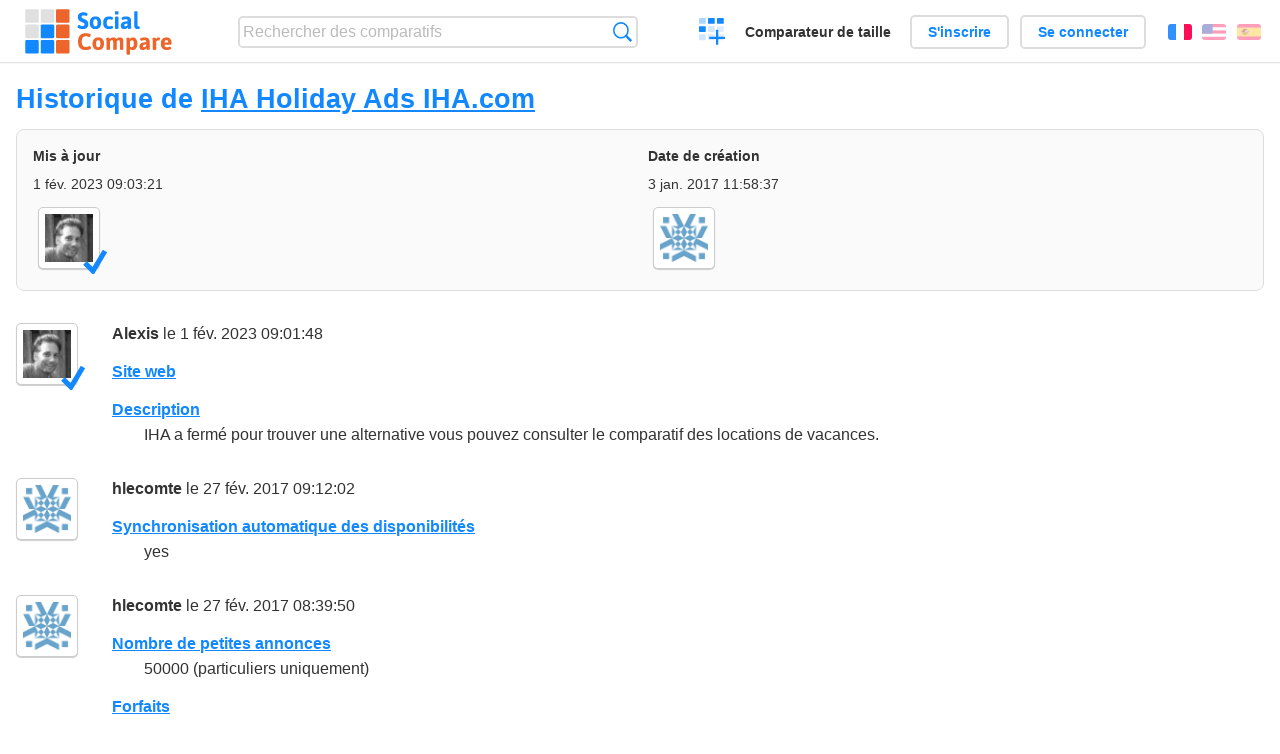

--- FILE ---
content_type: text/html; charset=utf-8
request_url: https://socialcompare.com/fr/history/iha-holiday-ads-iha-com?page=1
body_size: 3697
content:
<!DOCTYPE html>
<html lang="fr"><head>
<meta charset="utf-8">
<meta http-equiv="Content-Language" content="fr" />
<meta name="viewport" content="width=device-width,initial-scale=1,minimum-scale=1">
<link rel="icon" type="image/svg+xml" href="/d/favicon.svg">
<link rel="icon" type="image/png" href="/d/favicon.png">
<link rel="search" type="application/opensearchdescription+xml" href="/fr/opensearch.xml" title="SocialCompare" />
<meta http-equiv="Content-Type" content="text/html; charset=utf-8" />
<meta name="title" content="Historique de IHA Holiday Ads IHA.com | Tableaux comparatifs - SocialCompare" />
<meta name="robots" content="NOINDEX" />
<title>Historique de IHA Holiday Ads IHA.com | Tableaux comparatifs - SocialCompare</title>
<link rel="stylesheet" type="text/css" href="/c/4087027906.cache.css" />
</head><body data-sc="/fr/ja/" data-sclive="/fr/live" >
<header>
<div id="logo"><a title="Comparateur et comparatif collaboratif" href="/fr"><img src="/d/socialcompare.svg" width="250" height="35" alt="SocialCompare" /></a></div>

<div id="search">
<form action="/fr/search" class="search"><input type="hidden" name="c" value="on">
<input type="text" name="q" value="" placeholder="Rechercher des comparatifs" id="q"  />
<button type="submit">Recherche</button>
</form>
</div>

<div id="create"><button class="action create" title="Créer un comparatif">Créer un comparatif</button></div><a target="_blank" id="cv" href="https://comparevisually.com/fr" title="Comparez les tailles et les dimensions avec des graphiques visuels">Comparateur de taille</a><div id="hi">
	<span class="hide" data-scshow="visitor">
		<a class="button register" href="/fr/register">S'inscrire</a>		<a class="button action signin" href="/fr/signin">Se connecter</a>	</span>
	<span class="hide" data-scshow="public">
		<button class="action signout">Déconnexion</button>
		<a href="/fr/my" id="scN" title="Mon Espace"></a>
	</span>
</div>
<div id="sf">
<label for="flags" class="flag fr" title="Français">Français</label><input id="flags" type="checkbox"><span> <a class="flag en" title="English" lang="en" hreflang="en" rel="alternate" href="https://socialcompare.com/en/history/iha-holiday-ads-iha-com?page=1">English</a> <a class="flag es" title="Español" lang="es" hreflang="es" rel="alternate" href="https://socialcompare.com/es/history/iha-holiday-ads-iha-com?page=1">Español</a></span></div>
</header>
<nav class="wrapper">
</nav>
<div class="wrapper">
<div class="sBs"><div>
<h1>Historique de <a href="/fr/review/iha-holiday-ads-iha-com">IHA Holiday Ads IHA.com</a></h1><div class="historyInfo"><b>Mis à jour</b> <span>1 fév. 2023 09:03:21</span> <div><a class="avatar" href="/fr/member/alexis"><img src="https://socialcompare.com/iv3/alexis-50.jpg" width="50" height="50" loading="lazy" title="Alexis" alt=""/>  <dfn class="icon community" title="Communauté"></dfn></a></div><b>Date de création</b> <span>3 jan. 2017 11:58:37</span> <div><a class="avatar" href="/fr/member/hlecomte-3nnsxps5"><img src="https://www.gravatar.com/avatar/6ab383cc432b85239a49c6b122d3633e?d=identicon&amp;s=50" width="50" height="50" loading="lazy" title="hlecomte" alt=""/></a></div></div>
<!--SW--><ul class="commentList"><li id="c12949234"><div class="user"><a class="avatar" href="/fr/member/alexis"><img src="https://socialcompare.com/iv3/alexis-50.jpg" width="50" height="50" loading="lazy" title="Alexis" alt=""/>  <dfn class="icon community" title="Communauté"></dfn></a></div>
<div class="commentBubble">
<div class="when"><a href="/fr/member/alexis">Alexis</a> le 1 fév. 2023 09:01:48<button data-scpost="/fr/j/comment/flagc/c12949234" title="Signaler un abus" >Signaler</button></div><dl class="info"><dt><a href="/fr/criteria/website">Site web</a></dt><dd></dd><dt><a href="/fr/criteria/description">Description</a></dt><dd>IHA a fermé pour trouver une alternative vous pouvez consulter le
comparatif des locations de vacances.</dd></dl></div></li><li id="c12817751"><div class="user"><a class="avatar" href="/fr/member/hlecomte-3nnsxps5"><img src="https://www.gravatar.com/avatar/6ab383cc432b85239a49c6b122d3633e?d=identicon&amp;s=50" width="50" height="50" loading="lazy" title="hlecomte" alt=""/></a></div>
<div class="commentBubble">
<div class="when"><a href="/fr/member/hlecomte-3nnsxps5">hlecomte</a> le 27 fév. 2017 09:12:02<button data-scpost="/fr/j/comment/flagc/c12817751" title="Signaler un abus" >Signaler</button></div><dl class="info"><dt><a href="/fr/criteria/synchronisation-automatique-des-disponibilites-38jgf4te">Synchronisation automatique des disponibilités</a></dt><dd>yes</dd></dl></div></li><li id="c12817748"><div class="user"><a class="avatar" href="/fr/member/hlecomte-3nnsxps5"><img src="https://www.gravatar.com/avatar/6ab383cc432b85239a49c6b122d3633e?d=identicon&amp;s=50" width="50" height="50" loading="lazy" title="hlecomte" alt=""/></a></div>
<div class="commentBubble">
<div class="when"><a href="/fr/member/hlecomte-3nnsxps5">hlecomte</a> le 27 fév. 2017 08:39:50<button data-scpost="/fr/j/comment/flagc/c12817748" title="Signaler un abus" >Signaler</button></div><dl class="info"><dt><a href="/fr/criteria/nombre-de-petites-annonces">Nombre de petites annonces</a></dt><dd>50000 (particuliers uniquement)</dd><dt><a href="/fr/criteria/forfaits-c36q638">Forfaits</a></dt><dd><ul>
<li>19€ pour 3 mois</li>
<li>49€ pour 12 mois (1 an)</li>
<li>79€ pour 24 mois (soit 3,30€ par mois)</li>
</ul></dd></dl></div></li><li id="c12816993"><div class="user"><a class="avatar" href="/fr/member/hlecomte-3nnsxps5"><img src="https://www.gravatar.com/avatar/6ab383cc432b85239a49c6b122d3633e?d=identicon&amp;s=50" width="50" height="50" loading="lazy" title="hlecomte" alt=""/></a></div>
<div class="commentBubble">
<div class="when"><a href="/fr/member/hlecomte-3nnsxps5">hlecomte</a> le 30 jan. 2017 09:37:53<button data-scpost="/fr/j/comment/flagc/c12816993" title="Signaler un abus" >Signaler</button></div><dl class="info"><dt><a href="/fr/criteria/calendrier-de-disponibilites-l4fmb4z">Calendrier de disponibilités</a></dt><dd>yes</dd><dt><a href="/fr/criteria/annonce-modifiable-l4fmbfv">Annonce modifiable</a></dt><dd>yes via espace membre, illimité</dd><dt><a href="/fr/criteria/alertes-email-l4eggr2">Alertes email / Newsletter</a></dt><dd>yes</dd><dt><a href="/fr/criteria/diffusion-multi-sites-l4eggjv">Diffusion multi-sites</a></dt><dd>yes Diffusion sur les sites du portail (11 pays Européens: FR,DE,NL,ES,UK,IT,GR... 13 pays d'Amérique: US, CA, MX, BR, QC... 7 en Asie etc.)</dd><dt><a href="/fr/criteria/localisation-geographique-l4fmbkb">Localisation géographique</a></dt><dd>yes</dd><dt><a href="/fr/criteria/systeme-de-promotions-l4fmbp5">Système de Promotions</a></dt><dd>yes Parution annonce promotions et dernières minutes à la semaine</dd><dt><a href="/fr/criteria/appreciations-vacanciers-l4fmb5j">Appréciations vacanciers</a></dt><dd>yes Avec photos et traduites en 11 langues; vérifiées par IHA.com</dd><dt><a href="/fr/criteria/creation-site-perso-l4fmbhy">Création site perso</a></dt><dd>yes Version PDF multilangues téléchargeable avec calendrier, photo et avis + widget calendrier sur site perso</dd><dt><a href="/fr/criteria/lien-site-perso-l4fmb8c">Lien site perso</a></dt><dd>yes</dd><dt><a href="/fr/criteria/envoi-a-un-ami-l4g0kqw">Envoi à un ami</a></dt><dd>yes</dd><dt><a href="/fr/criteria/traduction-annonce-l4h0ua2">Traduction annonce</a></dt><dd>yes Traduction gratuite en 11 langues</dd><dt><a href="/fr/criteria/contact-direct-proprietaire">Contact direct propriétaire</a></dt><dd>yes contact direct par email, téléphone ou site personnel</dd><dt><a href="/fr/criteria/systeme-reservation-paiement-en-ligne">Système de réservation paiement en ligne</a></dt><dd>yes au choix: système d'accomptes et cautions en un clic (2017) ou en direct avec le propriétaire</dd><dt><a href="/fr/criteria/alerte-sms-1uyduwlr">Alerte SMS</a></dt><dd>yes</dd><dt><a href="/fr/criteria/liens-avec-les-sites-touristiques-1uyduw1n">Liens avec les sites touristiques</a></dt><dd>yes</dd><dt><a href="/fr/criteria/synchronisation-automatique-des-disponibilites-38jgf4te">Synchronisation automatique des disponibilités</a></dt><dd>yes au choix: système d'accomptes et cautions en un clic (2017) ou en direct avec le propriétaire</dd></dl></div></li><li id="c12818691"><div class="user"><a class="avatar" href="/fr/member/hlecomte-3nnsxps5"><img src="https://www.gravatar.com/avatar/6ab383cc432b85239a49c6b122d3633e?d=identicon&amp;s=50" width="50" height="50" loading="lazy" title="hlecomte" alt=""/></a></div>
<div class="commentBubble">
<div class="when"><a href="/fr/member/hlecomte-3nnsxps5">hlecomte</a> le 3 jan. 2017 14:41:27<button data-scpost="/fr/j/comment/flagc/c12818691" title="Signaler un abus" >Signaler</button></div><dl class="info"><dt><a href="/fr/criteria/diffusion-multi-sites-l4eggjv">Diffusion multi-sites</a></dt><dd>yes Diffusion sur les sites du portail (11 pays Européens: FR,DE,NL,ES,UK,IT,GR... 13 pays d'Amérique: US, CA, MX, BR, QC... 7 en Asie etc.)</dd></dl></div></li><li id="c12818688"><div class="user"><a class="avatar" href="/fr/member/hlecomte-3nnsxps5"><img src="https://www.gravatar.com/avatar/6ab383cc432b85239a49c6b122d3633e?d=identicon&amp;s=50" width="50" height="50" loading="lazy" title="hlecomte" alt=""/></a></div>
<div class="commentBubble">
<div class="when"><a href="/fr/member/hlecomte-3nnsxps5">hlecomte</a> le 3 jan. 2017 14:08:06<button data-scpost="/fr/j/comment/flagc/c12818688" title="Signaler un abus" >Signaler</button></div><dl class="info"><dt><a href="/fr/criteria/nombre-de-petites-annonces">Nombre de petites annonces</a></dt><dd>50000 (particulers uniquement)</dd></dl></div></li><li id="c12818680"><div class="user"><a class="avatar" href="/fr/member/hlecomte-3nnsxps5"><img src="https://www.gravatar.com/avatar/6ab383cc432b85239a49c6b122d3633e?d=identicon&amp;s=50" width="50" height="50" loading="lazy" title="hlecomte" alt=""/></a></div>
<div class="commentBubble">
<div class="when"><a href="/fr/member/hlecomte-3nnsxps5">hlecomte</a> le 3 jan. 2017 13:10:54<button data-scpost="/fr/j/comment/flagc/c12818680" title="Signaler un abus" >Signaler</button></div><dl class="info"><dt><a href="/fr/criteria/contact-direct-proprietaire">Contact direct propriétaire</a></dt><dd>yes contact direct par email, téléphone ou site personnel</dd></dl></div></li><li id="c12818681"><div class="user"><a class="avatar" href="/fr/member/hlecomte-3nnsxps5"><img src="https://www.gravatar.com/avatar/6ab383cc432b85239a49c6b122d3633e?d=identicon&amp;s=50" width="50" height="50" loading="lazy" title="hlecomte" alt=""/></a></div>
<div class="commentBubble">
<div class="when"><a href="/fr/member/hlecomte-3nnsxps5">hlecomte</a> le 3 jan. 2017 13:10:20<button data-scpost="/fr/j/comment/flagc/c12818681" title="Signaler un abus" >Signaler</button></div><dl class="info"><dt><a href="/fr/criteria/creation-site-perso-l4fmbhy">Création site perso</a></dt><dd>yes Version PDF multilangues téléchargeable avec calendrier, photo et avis + widget calendrier sur site perso</dd></dl></div></li><li id="c12818687"><div class="user"><a class="avatar" href="/fr/member/hlecomte-3nnsxps5"><img src="https://www.gravatar.com/avatar/6ab383cc432b85239a49c6b122d3633e?d=identicon&amp;s=50" width="50" height="50" loading="lazy" title="hlecomte" alt=""/></a></div>
<div class="commentBubble">
<div class="when"><a href="/fr/member/hlecomte-3nnsxps5">hlecomte</a> le 3 jan. 2017 13:08:28<button data-scpost="/fr/j/comment/flagc/c12818687" title="Signaler un abus" >Signaler</button></div><dl class="info"><dt><a href="/fr/criteria/name">Nom</a></dt><dd>IHA Holiday Ads IHA.com</dd></dl></div></li><li id="c12818684"><div class="user"><a class="avatar" href="/fr/member/hlecomte-3nnsxps5"><img src="https://www.gravatar.com/avatar/6ab383cc432b85239a49c6b122d3633e?d=identicon&amp;s=50" width="50" height="50" loading="lazy" title="hlecomte" alt=""/></a></div>
<div class="commentBubble">
<div class="when"><a href="/fr/member/hlecomte-3nnsxps5">hlecomte</a> le 3 jan. 2017 13:08:12<button data-scpost="/fr/j/comment/flagc/c12818684" title="Signaler un abus" >Signaler</button></div><dl class="info"><dt><a href="/fr/criteria/name">Nom</a></dt><dd>IHA Holiday Ads (IHA.com)</dd></dl></div></li><li id="c12818685"><div class="user"><a class="avatar" href="/fr/member/hlecomte-3nnsxps5"><img src="https://www.gravatar.com/avatar/6ab383cc432b85239a49c6b122d3633e?d=identicon&amp;s=50" width="50" height="50" loading="lazy" title="hlecomte" alt=""/></a></div>
<div class="commentBubble">
<div class="when"><a href="/fr/member/hlecomte-3nnsxps5">hlecomte</a> le 3 jan. 2017 13:07:41<button data-scpost="/fr/j/comment/flagc/c12818685" title="Signaler un abus" >Signaler</button></div><dl class="info"><dt><a href="/fr/criteria/website">Site web</a></dt><dd>https://iha.fr</dd></dl></div></li><li id="c12818675"><div class="user"><a class="avatar" href="/fr/member/hlecomte-3nnsxps5"><img src="https://www.gravatar.com/avatar/6ab383cc432b85239a49c6b122d3633e?d=identicon&amp;s=50" width="50" height="50" loading="lazy" title="hlecomte" alt=""/></a></div>
<div class="commentBubble">
<div class="when"><a href="/fr/member/hlecomte-3nnsxps5">hlecomte</a> le 3 jan. 2017 13:05:37<button data-scpost="/fr/j/comment/flagc/c12818675" title="Signaler un abus" >Signaler</button></div><dl class="info"><dt><a href="/fr/criteria/website">Site web</a></dt><dd>https://www.iha.fr</dd></dl></div></li><li id="c12818673"><div class="user"><a class="avatar" href="/fr/member/hlecomte-3nnsxps5"><img src="https://www.gravatar.com/avatar/6ab383cc432b85239a49c6b122d3633e?d=identicon&amp;s=50" width="50" height="50" loading="lazy" title="hlecomte" alt=""/></a></div>
<div class="commentBubble">
<div class="when"><a href="/fr/member/hlecomte-3nnsxps5">hlecomte</a> le 3 jan. 2017 13:04:23<button data-scpost="/fr/j/comment/flagc/c12818673" title="Signaler un abus" >Signaler</button></div><dl class="info"><dt><a href="/fr/criteria/website">Site web</a></dt><dd>http://www.iha.fr/</dd></dl></div></li><li id="c12818678"><div class="user"><a class="avatar" href="/fr/member/hlecomte-3nnsxps5"><img src="https://www.gravatar.com/avatar/6ab383cc432b85239a49c6b122d3633e?d=identicon&amp;s=50" width="50" height="50" loading="lazy" title="hlecomte" alt=""/></a></div>
<div class="commentBubble">
<div class="when"><a href="/fr/member/hlecomte-3nnsxps5">hlecomte</a> le 3 jan. 2017 13:02:44<button data-scpost="/fr/j/comment/flagc/c12818678" title="Signaler un abus" >Signaler</button></div><dl class="info"><dt><a href="/fr/criteria/synchronisation-automatique-des-disponibilites-38jgf4te">Synchronisation automatique des disponibilités</a></dt><dd>yes Widget calendrier - disponibilités - demande de reservations synchronisé</dd></dl></div></li><li id="c12818679"><div class="user"><a class="avatar" href="/fr/member/hlecomte-3nnsxps5"><img src="https://www.gravatar.com/avatar/6ab383cc432b85239a49c6b122d3633e?d=identicon&amp;s=50" width="50" height="50" loading="lazy" title="hlecomte" alt=""/></a></div>
<div class="commentBubble">
<div class="when"><a href="/fr/member/hlecomte-3nnsxps5">hlecomte</a> le 3 jan. 2017 13:01:55<button data-scpost="/fr/j/comment/flagc/c12818679" title="Signaler un abus" >Signaler</button></div><dl class="info"><dt><a href="/fr/criteria/creation-site-perso-l4fmbhy">Création site perso</a></dt><dd>- Version PDF multilangues téléchargeable avec calendrier, photo et avis + widget calendrier sur site perso</dd><dt><a href="/fr/criteria/synchronisation-automatique-des-disponibilites-38jgf4te">Synchronisation automatique des disponibilités</a></dt><dd>yes Widget calendrier/demandes/reservations synchronisé</dd></dl></div></li><li id="c12818677"><div class="user"><a class="avatar" href="/fr/member/hlecomte-3nnsxps5"><img src="https://www.gravatar.com/avatar/6ab383cc432b85239a49c6b122d3633e?d=identicon&amp;s=50" width="50" height="50" loading="lazy" title="hlecomte" alt=""/></a></div>
<div class="commentBubble">
<div class="when"><a href="/fr/member/hlecomte-3nnsxps5">hlecomte</a> le 3 jan. 2017 12:59:56<button data-scpost="/fr/j/comment/flagc/c12818677" title="Signaler un abus" >Signaler</button></div><dl class="info"><dt><a href="/fr/criteria/creation-site-perso-l4fmbhy">Création site perso</a></dt><dd>- Version Pdf multilangues téléchargeable avec calendrier, photo et avis</dd></dl></div></li><li id="c12818666"><div class="user"><a class="avatar" href="/fr/member/hlecomte-3nnsxps5"><img src="https://www.gravatar.com/avatar/6ab383cc432b85239a49c6b122d3633e?d=identicon&amp;s=50" width="50" height="50" loading="lazy" title="hlecomte" alt=""/></a></div>
<div class="commentBubble">
<div class="when"><a href="/fr/member/hlecomte-3nnsxps5">hlecomte</a> le 3 jan. 2017 12:58:28<button data-scpost="/fr/j/comment/flagc/c12818666" title="Signaler un abus" >Signaler</button></div><dl class="info"><dt><a href="/fr/criteria/alerte-sms-1uyduwlr">Alerte SMS</a></dt><dd>yes</dd></dl></div></li><li id="c12818667"><div class="user"><a class="avatar" href="/fr/member/hlecomte-3nnsxps5"><img src="https://www.gravatar.com/avatar/6ab383cc432b85239a49c6b122d3633e?d=identicon&amp;s=50" width="50" height="50" loading="lazy" title="hlecomte" alt=""/></a></div>
<div class="commentBubble">
<div class="when"><a href="/fr/member/hlecomte-3nnsxps5">hlecomte</a> le 3 jan. 2017 12:57:56<button data-scpost="/fr/j/comment/flagc/c12818667" title="Signaler un abus" >Signaler</button></div><dl class="info"><dt><a href="/fr/criteria/systeme-reservation-paiement-en-ligne">Système de réservation paiement en ligne</a></dt><dd>yes au choix: système d'accomptes et cautions en un clic (2017) ou en direct avec le propriétaire</dd></dl></div></li><li id="c12818664"><div class="user"><a class="avatar" href="/fr/member/hlecomte-3nnsxps5"><img src="https://www.gravatar.com/avatar/6ab383cc432b85239a49c6b122d3633e?d=identicon&amp;s=50" width="50" height="50" loading="lazy" title="hlecomte" alt=""/></a></div>
<div class="commentBubble">
<div class="when"><a href="/fr/member/hlecomte-3nnsxps5">hlecomte</a> le 3 jan. 2017 12:57:35<button data-scpost="/fr/j/comment/flagc/c12818664" title="Signaler un abus" >Signaler</button></div><dl class="info"><dt><a href="/fr/criteria/systeme-reservation-paiement-en-ligne">Système de réservation paiement en ligne</a></dt><dd>yes système d'accomptes et cautions en un clic (2017) ou en direct avec le propriétaire</dd></dl></div></li><li id="c12818665"><div class="user"><a class="avatar" href="/fr/member/hlecomte-3nnsxps5"><img src="https://www.gravatar.com/avatar/6ab383cc432b85239a49c6b122d3633e?d=identicon&amp;s=50" width="50" height="50" loading="lazy" title="hlecomte" alt=""/></a></div>
<div class="commentBubble">
<div class="when"><a href="/fr/member/hlecomte-3nnsxps5">hlecomte</a> le 3 jan. 2017 12:53:51<button data-scpost="/fr/j/comment/flagc/c12818665" title="Signaler un abus" >Signaler</button></div><dl class="info"><dt><a href="/fr/criteria/appreciations-vacanciers-l4fmb5j">Appréciations vacanciers</a></dt><dd>yes Avec photos et traduites en 11 langues; vérifiées par IHA.com</dd></dl></div></li>	</ul>
	<!--EW--><ul class="pagination"><li><b>«</b></li><li><b>‹</b></li><li><b>1</b></li><li><a href="/fr/history/iha-holiday-ads-iha-com?page=2"><b>2</b></a></li><li><a class="arrow" href="/fr/history/iha-holiday-ads-iha-com?page=2"><b>›</b></a></li><li><a class="arrow" href="/fr/history/iha-holiday-ads-iha-com?page=2"><b>»</b></a></li></ul><div class="goback">Retourner à: <a href="/fr/review/iha-holiday-ads-iha-com">IHA Holiday Ads IHA.com</a></div></div></div>
</div>
<footer class="wrapper">

<ul class="sitemap">
<li><h3>SocialCompare</h3><ul>
<li><a href="/fr/how-to-create-comparisons">Comment créer un comparatif</a></li>
<li><a href="/fr/top-comparisons/websites-software">Comparez les meilleurs logiciels</a></li>
<li><a title="Trouver des tableaux de comparaison et des listes alternatives" href="/fr/comparisons">Tableaux comparatifs</a></li>
<li><a title="Convertissez facilement des unités de différentes mesures" href="/fr/tools/units-converter">Convertisseur d'unités</a></li>
<li><a href="https://comparevisually.com/fr" title="Comparaison visuelle des dimensions et tailles">Comparateur de taille</a></li></ul></li>
<li><h3>Entreprise</h3><ul>
<li><a href="/fr/disclosure">Transparence</a></li>
<li><a href="/fr/legal">Légal</a></li>
<li><a href="/fr/contact">Contact</a></li>
</ul></li>
<li><h3>Communauté</h3><ul>
<li><a href="/fr/latest-activity">Dernières activités</a></li>
</ul></li>
</ul>

<div id="about">
<h4><a title="Comparateur collaboratif sur Tout" class="logo" href="/fr">Social<strong>Compare</strong></a></h4>
<p>Comparateur collaboratif pour créer et partager des tableaux comparatifs.</p>
</div>

<div id="copy">© 2010 - 2026 SocialCompare. Tous droits réservés.</div>
</footer>

<div id="modal"></div>
<div id="toasts"></div>

<script type="text/javascript" src="/c/2967629830.cache.js"></script>
<script>
window.dataLayer=window.dataLayer || [];
function gtag(){dataLayer.push(arguments);}
gtag('js',new Date());
let scP={};
gtag('config','G-XGGD9H7Y80',scP);
</script>
<script async src="https://www.googletagmanager.com/gtag/js?id=G-XGGD9H7Y80"></script></body></html>
